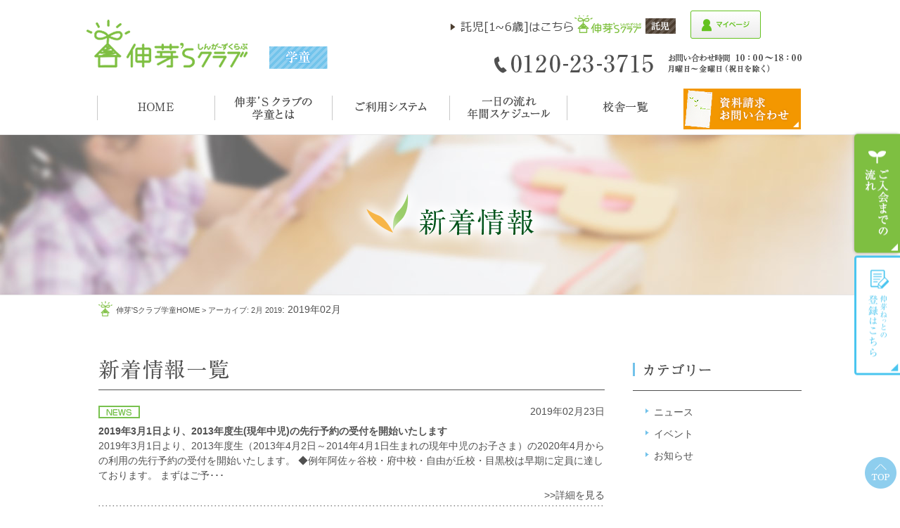

--- FILE ---
content_type: text/html; charset=UTF-8
request_url: https://www.shinga-s-club.jp/afterschool/news/post/2019/02/
body_size: 10441
content:
<!DOCTYPE html>
<!--[if lt IE 9]><html class="ie8" lang="ja"><![endif]-->
<!--[if (gt IE 9)|!(IE)]><!--> <html lang="ja"> <!--<![endif]-->
<head>

	<meta charset="utf-8" />
		<meta name="HandheldFriendly" content="True" />
	<meta name="MobileOptimized" content="320" />
	<meta name="viewport" content="width=device-width, initial-scale=1.0, maximum-scale=1.0, user-scalable=no" />

	<meta name='robots' content='noindex, follow' />

	<!-- This site is optimized with the Yoast SEO plugin v26.6 - https://yoast.com/wordpress/plugins/seo/ -->
	<title>2月 2019 | 受験対応型の学童保育・アフタースクール</title>
	<meta property="og:locale" content="ja_JP" />
	<meta property="og:type" content="website" />
	<meta property="og:title" content="2月 2019 | 受験対応型の学童保育・アフタースクール" />
	<meta property="og:url" content="https://www.shinga-s-club.jp/afterschool/2019/02/" />
	<meta property="og:site_name" content="伸芽&#039;Sクラブ - 受験対応型学童保育 -" />
	<meta name="twitter:card" content="summary_large_image" />
	<script type="application/ld+json" class="yoast-schema-graph">{"@context":"https://schema.org","@graph":[{"@type":"CollectionPage","@id":"https://www.shinga-s-club.jp/afterschool/2019/02/","url":"https://www.shinga-s-club.jp/afterschool/2019/02/","name":"2月 2019 | 受験対応型の学童保育・アフタースクール","isPartOf":{"@id":"https://www.shinga-s-club.jp/afterschool/#website"},"breadcrumb":{"@id":"https://www.shinga-s-club.jp/afterschool/2019/02/#breadcrumb"},"inLanguage":"ja"},{"@type":"BreadcrumbList","@id":"https://www.shinga-s-club.jp/afterschool/2019/02/#breadcrumb","itemListElement":[{"@type":"ListItem","position":1,"name":"伸芽'sクラブ学童HOME","item":"https://www.shinga-s-club.jp/afterschool/"},{"@type":"ListItem","position":2,"name":"アーカイブ: 2月 2019"}]},{"@type":"WebSite","@id":"https://www.shinga-s-club.jp/afterschool/#website","url":"https://www.shinga-s-club.jp/afterschool/","name":"中学受験対応の学童保育・アフタースクール｜伸芽’Sクラブ","description":"","potentialAction":[{"@type":"SearchAction","target":{"@type":"EntryPoint","urlTemplate":"https://www.shinga-s-club.jp/afterschool/?s={search_term_string}"},"query-input":{"@type":"PropertyValueSpecification","valueRequired":true,"valueName":"search_term_string"}}],"inLanguage":"ja"}]}</script>
	<!-- / Yoast SEO plugin. -->


<style id='wp-img-auto-sizes-contain-inline-css' type='text/css'>
img:is([sizes=auto i],[sizes^="auto," i]){contain-intrinsic-size:3000px 1500px}
/*# sourceURL=wp-img-auto-sizes-contain-inline-css */
</style>
<style id='wp-emoji-styles-inline-css' type='text/css'>

	img.wp-smiley, img.emoji {
		display: inline !important;
		border: none !important;
		box-shadow: none !important;
		height: 1em !important;
		width: 1em !important;
		margin: 0 0.07em !important;
		vertical-align: -0.1em !important;
		background: none !important;
		padding: 0 !important;
	}
/*# sourceURL=wp-emoji-styles-inline-css */
</style>
<style id='wp-block-library-inline-css' type='text/css'>
:root{--wp-block-synced-color:#7a00df;--wp-block-synced-color--rgb:122,0,223;--wp-bound-block-color:var(--wp-block-synced-color);--wp-editor-canvas-background:#ddd;--wp-admin-theme-color:#007cba;--wp-admin-theme-color--rgb:0,124,186;--wp-admin-theme-color-darker-10:#006ba1;--wp-admin-theme-color-darker-10--rgb:0,107,160.5;--wp-admin-theme-color-darker-20:#005a87;--wp-admin-theme-color-darker-20--rgb:0,90,135;--wp-admin-border-width-focus:2px}@media (min-resolution:192dpi){:root{--wp-admin-border-width-focus:1.5px}}.wp-element-button{cursor:pointer}:root .has-very-light-gray-background-color{background-color:#eee}:root .has-very-dark-gray-background-color{background-color:#313131}:root .has-very-light-gray-color{color:#eee}:root .has-very-dark-gray-color{color:#313131}:root .has-vivid-green-cyan-to-vivid-cyan-blue-gradient-background{background:linear-gradient(135deg,#00d084,#0693e3)}:root .has-purple-crush-gradient-background{background:linear-gradient(135deg,#34e2e4,#4721fb 50%,#ab1dfe)}:root .has-hazy-dawn-gradient-background{background:linear-gradient(135deg,#faaca8,#dad0ec)}:root .has-subdued-olive-gradient-background{background:linear-gradient(135deg,#fafae1,#67a671)}:root .has-atomic-cream-gradient-background{background:linear-gradient(135deg,#fdd79a,#004a59)}:root .has-nightshade-gradient-background{background:linear-gradient(135deg,#330968,#31cdcf)}:root .has-midnight-gradient-background{background:linear-gradient(135deg,#020381,#2874fc)}:root{--wp--preset--font-size--normal:16px;--wp--preset--font-size--huge:42px}.has-regular-font-size{font-size:1em}.has-larger-font-size{font-size:2.625em}.has-normal-font-size{font-size:var(--wp--preset--font-size--normal)}.has-huge-font-size{font-size:var(--wp--preset--font-size--huge)}.has-text-align-center{text-align:center}.has-text-align-left{text-align:left}.has-text-align-right{text-align:right}.has-fit-text{white-space:nowrap!important}#end-resizable-editor-section{display:none}.aligncenter{clear:both}.items-justified-left{justify-content:flex-start}.items-justified-center{justify-content:center}.items-justified-right{justify-content:flex-end}.items-justified-space-between{justify-content:space-between}.screen-reader-text{border:0;clip-path:inset(50%);height:1px;margin:-1px;overflow:hidden;padding:0;position:absolute;width:1px;word-wrap:normal!important}.screen-reader-text:focus{background-color:#ddd;clip-path:none;color:#444;display:block;font-size:1em;height:auto;left:5px;line-height:normal;padding:15px 23px 14px;text-decoration:none;top:5px;width:auto;z-index:100000}html :where(.has-border-color){border-style:solid}html :where([style*=border-top-color]){border-top-style:solid}html :where([style*=border-right-color]){border-right-style:solid}html :where([style*=border-bottom-color]){border-bottom-style:solid}html :where([style*=border-left-color]){border-left-style:solid}html :where([style*=border-width]){border-style:solid}html :where([style*=border-top-width]){border-top-style:solid}html :where([style*=border-right-width]){border-right-style:solid}html :where([style*=border-bottom-width]){border-bottom-style:solid}html :where([style*=border-left-width]){border-left-style:solid}html :where(img[class*=wp-image-]){height:auto;max-width:100%}:where(figure){margin:0 0 1em}html :where(.is-position-sticky){--wp-admin--admin-bar--position-offset:var(--wp-admin--admin-bar--height,0px)}@media screen and (max-width:600px){html :where(.is-position-sticky){--wp-admin--admin-bar--position-offset:0px}}
/*wp_block_styles_on_demand_placeholder:6967e9ba014ac*/
/*# sourceURL=wp-block-library-inline-css */
</style>
<style id='classic-theme-styles-inline-css' type='text/css'>
/*! This file is auto-generated */
.wp-block-button__link{color:#fff;background-color:#32373c;border-radius:9999px;box-shadow:none;text-decoration:none;padding:calc(.667em + 2px) calc(1.333em + 2px);font-size:1.125em}.wp-block-file__button{background:#32373c;color:#fff;text-decoration:none}
/*# sourceURL=/wp-includes/css/classic-themes.min.css */
</style>
<link rel="https://api.w.org/" href="https://www.shinga-s-club.jp/afterschool/wp-json/" />	<link rel="stylesheet" href="https://www.shinga-s-club.jp/afterschool/cms/wp-content/themes/gakudo/css/common.css?201912" />
	<link rel="stylesheet" href="https://www.shinga-s-club.jp/afterschool/cms/wp-content/themes/gakudo/css/mobile.css" />
	<link rel="stylesheet" href="https://www.shinga-s-club.jp/afterschool/cms/wp-content/themes/gakudo/css/gakudou.css?201912" />
	<link rel="stylesheet" href="//code.jquery.com/ui/1.12.0/themes/base/jquery-ui.css">
	<!--[if IE]>
		<meta http-equiv="X-UA-Compatible" content="IE=edge,chrome=1" />
		<meta http-equiv="cleartype" content="on" />
	<![endif]-->
	<!--[if lt IE 9]>
		<script src="https://www.shinga-s-club.jp/afterschool/cms/wp-content/themes/gakudo/js/html5shiv.min.js"></script>
		<script src="https://www.shinga-s-club.jp/afterschool/cms/wp-content/themes/gakudo/js/IE9.js"></script>
		<script src="https://www.shinga-s-club.jp/afterschool/cms/wp-content/themes/gakudo/js/respond.min.js"></script>
	<![endif]-->
	<script src="https://www.shinga-s-club.jp/afterschool/cms/wp-content/themes/gakudo/js/jquery-1.11.2.min.js"></script>
	<script src="https://www.shinga-s-club.jp/afterschool/cms/wp-content/themes/gakudo/js/jquery.bxslider.js"></script>
	<script src="https://www.shinga-s-club.jp/afterschool/cms/wp-content/themes/gakudo/js/scripts.js"></script>
	<!-- Google Tag Manager -->
<script>(function(w,d,s,l,i){w[l]=w[l]||[];w[l].push({'gtm.start':
new Date().getTime(),event:'gtm.js'});var f=d.getElementsByTagName(s)[0],
j=d.createElement(s),dl=l!='dataLayer'?'&l='+l:'';j.async=true;j.src=
'https://www.googletagmanager.com/gtm.js?id='+i+dl;f.parentNode.insertBefore(j,f);
})(window,document,'script','dataLayer','GTM-WMTWJGK');</script>
<!-- End Google Tag Manager -->

<!-- Facebook Pixel Code -->
<script>
!function(f,b,e,v,n,t,s){if(f.fbq)return;n=f.fbq=function(){n.callMethod?
n.callMethod.apply(n,arguments):n.queue.push(arguments)};if(!f._fbq)f._fbq=n;
n.push=n;n.loaded=!0;n.version='2.0';n.queue=[];t=b.createElement(e);t.async=!0;
t.src=v;s=b.getElementsByTagName(e)[0];s.parentNode.insertBefore(t,s)}(window,
document,'script','https://connect.facebook.net/en_US/fbevents.js');
fbq('init', '1482556558450539'); // Insert your pixel ID here.
fbq('track', 'PageView');
</script>
<noscript><img height="1" width="1" style="display:none"
src="https://www.facebook.com/tr?id=1482556558450539&ev=PageView&noscript=1"
/></noscript>
<!-- DO NOT MODIFY -->
<!-- End Facebook Pixel Code -->





<!-- flux Tag -->
<script async src="https://id.flux-cdn.com/shinga-s-club-afterschool/tracking.min.js"></script>
<script async src="https://id.flux-cdn.com/shinga-s-club-afterschool/exit.min.js"></script>
<!-- End flux Tag  -->

	<!-- Facebook Pixel Code -->
	<script>
	  !function(f,b,e,v,n,t,s)
	  {if(f.fbq)return;n=f.fbq=function(){n.callMethod?
	  n.callMethod.apply(n,arguments):n.queue.push(arguments)};
	  if(!f._fbq)f._fbq=n;n.push=n;n.loaded=!0;n.version='2.0';
	  n.queue=[];t=b.createElement(e);t.async=!0;
	  t.src=v;s=b.getElementsByTagName(e)[0];
	  s.parentNode.insertBefore(t,s)}(window, document,'script',
	  'https://connect.facebook.net/en_US/fbevents.js');
	  fbq('init', '1482556558450539');
	  fbq('track', 'PageView');

	  fbq('track', 'AddPaymentInfo');

	</script>
	<noscript><img height="1" width="1" style="display:none"
	  src="https://www.facebook.com/tr?id=1482556558450539&ev=PageView&noscript=1"
	/></noscript>
	<!-- End Facebook Pixel Code -->



</head>
<body id="gototop">
	<!-- Google Tag Manager (noscript) -->
<noscript><iframe src="https://www.googletagmanager.com/ns.html?id=GTM-WMTWJGK"
height="0" width="0" style="display:none;visibility:hidden"></iframe></noscript>
<!-- End Google Tag Manager (noscript) -->
<div id="ovl"></div>
<div id="container">

<!-- BEGIN HEADER -->
<header>
	<div class="wrapper">
		<!-- HeaderInner For PC  -->
		<div class="h_inner md clearfix">
			<div class="h_logo">
				<p class="logo">
					<a href="https://www.shinga-s-club.jp/afterschool/"><img src="https://www.shinga-s-club.jp/afterschool/cms/wp-content/themes/gakudo/img/common/logo_main.png" alt="伸芽'Sクラブ学童保育" /></a>
				</p>
				<div class="lb">
					<img src="https://www.shinga-s-club.jp/afterschool/cms/wp-content/themes/gakudo/img/common/h_label.png" alt=" " />
									</div>
			</div>
			<div class="h_info">
				<div class="brand">
					<a class="trans" href="https://www.shinga-s-club.jp/" target="_blank" style="margin-right: 21px;display: inline-block;"><img src="https://www.shinga-s-club.jp/afterschool/cms/wp-content/themes/gakudo/img/common/h_gakudo.png" alt="伸芽’Sクラブ託児" /></a>
					<a class="trans" href="https://shingakai-stm.jp/child/login" target="_blank"><img src="https://www.shinga-s-club.jp/afterschool/cms/wp-content/themes/gakudo/img/gakudou/hd_login_2.png" alt="伸芽ねっとログイン" /></a>

				</div>
				<div class="info"><img src="https://www.shinga-s-club.jp/afterschool/cms/wp-content/themes/gakudo/img/common/h_info.png" alt="フリーダイヤル0120-23-3715　お問い合わせ時間月曜日&#xFF5E;金曜日10:00&#xFF5E;18:00" /></div>
			</div>
		</div>
		<!-- HeaderInner For SmartPhone -->
		<div class="h_inner_sm sm clearfix">
			<div class="clearfix headbtn_navs">
				<a href="https://www.shinga-s-club.jp/afterschool/" class="headbtn_logo">
					<img src="https://www.shinga-s-club.jp/afterschool/cms/wp-content/themes/gakudo/img/common/headbtn_logo.png" alt="伸芽'Sクラブ学童保育" />
				</a>
				<span id="btn_menu" class="headbtn_menu"><img src="https://www.shinga-s-club.jp/afterschool/cms/wp-content/themes/gakudo/img/common/headbtn_menu.png" alt="メニュー" /></span>
				<a href="https://www.shinga-s-club.jp/" class="headbtn_link">
					<img src="https://www.shinga-s-club.jp/afterschool/cms/wp-content/themes/gakudo/img/common/headbtn_link.png" alt="伸芽'Sクラブ託児はこちら" />
				</a>
		</div>
			<ul class="clearfix headbtn_convbtn">

				<li>
					<a href="https://shingakai-stm.jp/branch" target="_blank">
					<img src="https://www.shinga-s-club.jp/afterschool/cms/wp-content/themes/gakudo/img/gakudou/headbtn_siryou.png" alt="資料請求" /></a>
				</li>
				<li>
					<a href="tel:0120233715">
						<img src="https://www.shinga-s-club.jp/afterschool/cms/wp-content/themes/gakudo/img/gakudou/headbtn_tel.png" alt="電話"  onClick="ga('send', 'event', 'click', 'tel-tap'); goog_report_conversion('tel:0120-23-3715');yahoo_report_conversion(undefined);return false;"/>
					</a>
				</li>
				<li>
					<a href="https://shingakai-stm.jp/child/login" target="_blank">
					<img src="https://www.shinga-s-club.jp/afterschool/cms/wp-content/themes/gakudo/img/gakudou/hd_login_sp_2.png" alt="伸芽ねっとログイン" /></a>
				</li>
			</ul>




	</div>
</header>
<div class="headtuiju sm">
	<ul class="clearfix headbtn_convbtn _tuiju">
				<li>
					<a href="https://shingakai-stm.jp/branch" target="_blank">
					<img src="https://www.shinga-s-club.jp/afterschool/cms/wp-content/themes/gakudo/img/gakudou/headbtn_siryou.png" alt="資料請求" /></a>
				</li>
				<li>
					<a href="tel:0120233715">
						<img src="https://www.shinga-s-club.jp/afterschool/cms/wp-content/themes/gakudo/img/gakudou/headbtn_tel.png" alt="電話"  onClick="ga('send', 'event', 'click', 'tel-tap'); goog_report_conversion('tel:0120-23-3715');yahoo_report_conversion(undefined);return false;"/>
					</a>
				</li>
				<li>
					<a href="https://shingakai-stm.jp/child/login" target="_blank">
					<img src="https://www.shinga-s-club.jp/afterschool/cms/wp-content/themes/gakudo/img/gakudou/hd_login_sp_2.png" alt="伸芽ねっとログイン" /></a>
				</li>

	</ul>
</div>
<!-- //END HEADER -->


<!-- BEGIN NAV -->
<!-- Navigation For PC -->
<nav class="md">
	<div class="nav_inner">
		<div class="wrapper">
			<ul class="navbar clearfix">
				<li>
					<a href="https://www.shinga-s-club.jp/afterschool/">
						<img src="https://www.shinga-s-club.jp/afterschool/cms/wp-content/themes/gakudo/img/common/nav01.png" alt="伸芽'Sクラブ学童HOME" />
					</a>
				</li>
				<li>
					<a href="https://www.shinga-s-club.jp/afterschool/about/">
						<img src="https://www.shinga-s-club.jp/afterschool/cms/wp-content/themes/gakudo/img/common/nav02.png" alt="伸芽'Sクラブの学童とは" />
					</a>
				</li>
				<li>
					<a href="https://www.shinga-s-club.jp/afterschool/system/">
						<img src="https://www.shinga-s-club.jp/afterschool/cms/wp-content/themes/gakudo/img/common/nav03.png" alt="ご利用システム" />
					</a>
				</li>
				<li>
					<a href="https://www.shinga-s-club.jp/afterschool/schedule/">
						<img src="https://www.shinga-s-club.jp/afterschool/cms/wp-content/themes/gakudo/img/common/nav04.png" alt="一日の流れ" />
					</a>
				</li>
				<li>
					<a href="https://www.shinga-s-club.jp/afterschool/school/">
						<img src="https://www.shinga-s-club.jp/afterschool/cms/wp-content/themes/gakudo/img/common/nav06.png" alt="校舎一覧" />
					</a>
				</li>
				<li class="headbtn_siryoupc">
					<a  href="https://shingakai-stm.jp/branch" target="_blank">
						<img src="https://www.shinga-s-club.jp/afterschool/cms/wp-content/themes/gakudo/img/common/headbtn_siryoupc.png" alt="資料請求・お問い合わせ" />
					</a>
				</li>
			</ul>
		</div>
	</div>
</nav>
<!-- Navigation For SmartPhone -->
<div id="navbarsm">
	<div class="navbar_inner">
		<div class="nav_wrap clearfix">
			<a href="https://www.shinga-s-club.jp/afterschool/" class="logo img"><img src="https://www.shinga-s-club.jp/afterschool/cms/wp-content/themes/gakudo/img/common/splogo_menu.png" alt="伸芽'Sクラブ" /></a>

		</div>
	</div>
	<div class="nav_ttl imgc"><img src="https://www.shinga-s-club.jp/afterschool/cms/wp-content/themes/gakudo/img/common/sm/nav_ttl.png" alt="NAVIGATION" /></div>
	<ul class="ul_nav">
		<li><a href="https://www.shinga-s-club.jp/afterschool/"><img src="https://www.shinga-s-club.jp/afterschool/cms/wp-content/themes/gakudo/img/common/sm/nav01.png" alt="伸芽'Sクラブ学童HOME" /></a></li>
		<li><a href="https://www.shinga-s-club.jp/afterschool/about/"><img src="https://www.shinga-s-club.jp/afterschool/cms/wp-content/themes/gakudo/img/common/sm/nav02.png" alt="伸芽'Sクラブの学童とは" /></a></li>
		<li><a href="https://www.shinga-s-club.jp/afterschool/system/"><img src="https://www.shinga-s-club.jp/afterschool/cms/wp-content/themes/gakudo/img/common/sm/nav03.png" alt="ご利用システム" /></a></li>
		<li><a href="https://www.shinga-s-club.jp/afterschool/schedule/"><img src="https://www.shinga-s-club.jp/afterschool/cms/wp-content/themes/gakudo/img/common/sm/nav04.png" alt="1日の流れ" /></a></li>
		<li><a href="https://www.shinga-s-club.jp/afterschool/school/"><img src="https://www.shinga-s-club.jp/afterschool/cms/wp-content/themes/gakudo/img/common/sm/nav06.png" alt="校舎一覧" /></a></li>
		<li><a href="https://www.shinga-s-club.jp/afterschool/flow/"><img src="https://www.shinga-s-club.jp/afterschool/cms/wp-content/themes/gakudo/img/common/sm/nav05.png" alt="入会までの流れ" /></a></li>
		<li><a href="https://www.shinga-s-club.jp/afterschool/sitemap/"><img src="https://www.shinga-s-club.jp/afterschool/cms/wp-content/themes/gakudo/img/common/sm/nav07.png" alt="サイトマップ" /></a></li>
	</ul>
	<div class="img"><img src="https://www.shinga-s-club.jp/afterschool/cms/wp-content/themes/gakudo/img/common/sm/nav_des.png" alt="伸芽'Sクラブの学童について詳しい情報をご用意しております。" /></div>
	<div class="img"><img src="https://www.shinga-s-club.jp/afterschool/cms/wp-content/themes/gakudo/img/common/sm/nav_note.png" alt="入会案内パンフレットやmaveセミナーパンフレット、働くパパママの英才教育マガジンなど、詳細な資料をお送りいたします。施設見学や個別相談も随時承っております。" /></div>
	<div class="nav_btn">
		<ul class="ul_btn">
			<li>
				<a href="https://shingakai-stm.jp/branch" target="_blank">
					<img src="https://www.shinga-s-club.jp/afterschool/cms/wp-content/themes/gakudo/img/gakudou/menu_login.png" alt="伸芽ねっとの登録はこちら"  />
				</a>
			</li>			
			<li><a href="tel:0120233715"><img src="https://www.shinga-s-club.jp/afterschool/cms/wp-content/themes/gakudo/img/common/sm/nav_btn_tel.png" alt="0120-23-3715" onClick="ga('send', 'event', 'click', 'tel-tap'); goog_report_conversion('tel:0120-23-3715');yahoo_report_conversion(undefined);return false;"/></a></li>
			<li><a href="https://shingakai-stm.jp/branch" target="_blank"><img src="https://www.shinga-s-club.jp/afterschool/cms/wp-content/themes/gakudo/img/common/sm/nav_btn_request.png" alt="資料請求・お問い合わせ" /></a></li>
			<li  class="footer_ban"><a href="https://www.riso-kyoikugroup.com/customer/" target="_blank"><img src="https://www.shinga-s-club.jp/afterschool/cms/wp-content/themes/gakudo/img/common/footer_banner.png" alt="お客様相談室"></a></li>
		</ul>
		<div id="btn_close" class="img"><img src="https://www.shinga-s-club.jp/afterschool/cms/wp-content/themes/gakudo/img/common/sm/nav_close.png" alt="閉じる" /></div>
	</div>
</div>
<!-- //END NAV -->
<!-- BEGIN PAGE TITLE -->
<div class="page_ttl">
	<div class="wrapper">
		<div class="tb">
			<div class="tb_cell imgc">
                <h1>
				<img src="https://www.shinga-s-club.jp/afterschool/cms/wp-content/themes/gakudo/img/gakudou/topic/page_ttl.png" alt="新着情報" class="md" />
				<img src="https://www.shinga-s-club.jp/afterschool/cms/wp-content/themes/gakudo/img/gakudou/sm/topic/page_ttl.png" alt="新着情報" class="sm" />
                </h1>
			</div>
		</div>
	</div>
</div>
<!-- //END PAGE TITLE -->

<!-- BEGIN PATHWAY -->
<div class="pathway wrapper"><p class="ul_pathway"><span><span><a href="https://www.shinga-s-club.jp/afterschool/">伸芽'sクラブ学童HOME</a></span> &gt; <span class="breadcrumb_last" aria-current="page">アーカイブ: 2月 2019</span></span>: 2019年02月</p></div><!-- //END PATHWAY -->

<!-- BEGIN CONTENT -->
<article>
	<div class="contents clearfix">
		<div class="wrapper">
			<div class="main_content">
				<div class="div_topic">
					<h2 class="topic_ttl pic">
						<img src="https://www.shinga-s-club.jp/afterschool/cms/wp-content/themes/gakudo/img/gakudou/topic/topic_ttl.png" alt="新着情報一覧" class="md" />
						<img src="https://www.shinga-s-club.jp/afterschool/cms/wp-content/themes/gakudo/img/gakudou/sm/topic/topic_ttl.png" alt="新着情報一覧" class="sm" />
					</h2>
										<ul class="ul_news">
												<li>
							<a href="https://www.shinga-s-club.jp/afterschool/news/post/post-6702-2/" class="trans">
								<div class="info clearfix">
									<div class="tag">
										<span class="tag_news">news</span>
																			</div>
									<div class="date">2019年02月23日</div>
								</div>
								<div class="txt">
									<h3 class="ttl">
										2019年3月1日より、2013年度生(現年中児)の先行予約の受付を開始いたします										<br>									</h3>
									<div class="des">
										2019年3月1日より、2013年度生（2013年4月2日～2014年4月1日生まれの現年中児のお子さま）の2020年4月からの利用の先行予約の受付を開始いたします。
◆例年阿佐ヶ谷校・府中校・自由が丘校・目黒校は早期に定員に達しております。
まずはご予･･･									</div>
								</div>
								<div class="more">
									<span>&gt;&gt;詳細を見る</span>
								</div>
							</a>
						</li>

											</ul>
									</div>
			</div><!--/main_content-->
			<div class="sidebar clearfix">
				<div class="mod">
					<h2 class="mod_ttl pic">
						<span>
							<img src="https://www.shinga-s-club.jp/afterschool/cms/wp-content/themes/gakudo/img/gakudou/topic/category_ttl.png" alt="カテゴリー" class="md" />
							<img src="https://www.shinga-s-club.jp/afterschool/cms/wp-content/themes/gakudo/img/gakudou/sm/topic/category_ttl.png" alt="カテゴリー" class="sm" />
						</span>
					</h2>
					<div class="mod_inner">
						<ul class="ul_category">
							<li class="cat-item cat-item-2"><a href="https://www.shinga-s-club.jp/afterschool/news/news/">ニュース</a>
</li>
	<li class="cat-item cat-item-3"><a href="https://www.shinga-s-club.jp/afterschool/news/event/">イベント</a>
</li>
	<li class="cat-item cat-item-18"><a href="https://www.shinga-s-club.jp/afterschool/news/info/">お知らせ</a>
</li>
					</ul>
					</div>
				</div>
				<div class="mod">
					<h2 class="mod_ttl pic">
						<span>
							<img src="https://www.shinga-s-club.jp/afterschool/cms/wp-content/themes/gakudo/img/gakudou/topic/archive_ttl.png" alt="アーカイブ" class="md" />
							<img src="https://www.shinga-s-club.jp/afterschool/cms/wp-content/themes/gakudo/img/gakudou/sm/topic/archive_ttl.png" alt="アーカイブ" class="sm" />
						</span>
					</h2>
					<div class="mod_inner">
						<ul class="ul_category">
							<li><a href='https://www.shinga-s-club.jp/afterschool/news/post/2025/12/'>2025年12月</a></li>
	<li><a href='https://www.shinga-s-club.jp/afterschool/news/post/2025/11/'>2025年11月</a></li>
	<li><a href='https://www.shinga-s-club.jp/afterschool/news/post/2025/10/'>2025年10月</a></li>
	<li><a href='https://www.shinga-s-club.jp/afterschool/news/post/2025/09/'>2025年9月</a></li>
	<li><a href='https://www.shinga-s-club.jp/afterschool/news/post/2025/08/'>2025年8月</a></li>
	<li><a href='https://www.shinga-s-club.jp/afterschool/news/post/2025/07/'>2025年7月</a></li>
	<li><a href='https://www.shinga-s-club.jp/afterschool/news/post/2025/06/'>2025年6月</a></li>
	<li><a href='https://www.shinga-s-club.jp/afterschool/news/post/2025/05/'>2025年5月</a></li>
	<li><a href='https://www.shinga-s-club.jp/afterschool/news/post/2025/04/'>2025年4月</a></li>
	<li><a href='https://www.shinga-s-club.jp/afterschool/news/post/2025/03/'>2025年3月</a></li>
	<li><a href='https://www.shinga-s-club.jp/afterschool/news/post/2025/02/'>2025年2月</a></li>
	<li><a href='https://www.shinga-s-club.jp/afterschool/news/post/2025/01/'>2025年1月</a></li>
	<li><a href='https://www.shinga-s-club.jp/afterschool/news/post/2024/12/'>2024年12月</a></li>
	<li><a href='https://www.shinga-s-club.jp/afterschool/news/post/2024/11/'>2024年11月</a></li>
	<li><a href='https://www.shinga-s-club.jp/afterschool/news/post/2024/10/'>2024年10月</a></li>
	<li><a href='https://www.shinga-s-club.jp/afterschool/news/post/2024/09/'>2024年9月</a></li>
	<li><a href='https://www.shinga-s-club.jp/afterschool/news/post/2024/08/'>2024年8月</a></li>
	<li><a href='https://www.shinga-s-club.jp/afterschool/news/post/2024/07/'>2024年7月</a></li>
	<li><a href='https://www.shinga-s-club.jp/afterschool/news/post/2024/06/'>2024年6月</a></li>
	<li><a href='https://www.shinga-s-club.jp/afterschool/news/post/2024/05/'>2024年5月</a></li>
	<li><a href='https://www.shinga-s-club.jp/afterschool/news/post/2024/04/'>2024年4月</a></li>
	<li><a href='https://www.shinga-s-club.jp/afterschool/news/post/2024/03/'>2024年3月</a></li>
	<li><a href='https://www.shinga-s-club.jp/afterschool/news/post/2024/01/'>2024年1月</a></li>
	<li><a href='https://www.shinga-s-club.jp/afterschool/news/post/2023/12/'>2023年12月</a></li>
	<li><a href='https://www.shinga-s-club.jp/afterschool/news/post/2023/11/'>2023年11月</a></li>
	<li><a href='https://www.shinga-s-club.jp/afterschool/news/post/2023/10/'>2023年10月</a></li>
	<li><a href='https://www.shinga-s-club.jp/afterschool/news/post/2023/09/'>2023年9月</a></li>
	<li><a href='https://www.shinga-s-club.jp/afterschool/news/post/2023/08/'>2023年8月</a></li>
	<li><a href='https://www.shinga-s-club.jp/afterschool/news/post/2023/06/'>2023年6月</a></li>
	<li><a href='https://www.shinga-s-club.jp/afterschool/news/post/2023/05/'>2023年5月</a></li>
	<li><a href='https://www.shinga-s-club.jp/afterschool/news/post/2023/03/'>2023年3月</a></li>
	<li><a href='https://www.shinga-s-club.jp/afterschool/news/post/2022/12/'>2022年12月</a></li>
	<li><a href='https://www.shinga-s-club.jp/afterschool/news/post/2022/11/'>2022年11月</a></li>
	<li><a href='https://www.shinga-s-club.jp/afterschool/news/post/2022/10/'>2022年10月</a></li>
	<li><a href='https://www.shinga-s-club.jp/afterschool/news/post/2022/09/'>2022年9月</a></li>
	<li><a href='https://www.shinga-s-club.jp/afterschool/news/post/2022/08/'>2022年8月</a></li>
	<li><a href='https://www.shinga-s-club.jp/afterschool/news/post/2022/06/'>2022年6月</a></li>
	<li><a href='https://www.shinga-s-club.jp/afterschool/news/post/2022/05/'>2022年5月</a></li>
	<li><a href='https://www.shinga-s-club.jp/afterschool/news/post/2022/04/'>2022年4月</a></li>
	<li><a href='https://www.shinga-s-club.jp/afterschool/news/post/2022/03/'>2022年3月</a></li>
	<li><a href='https://www.shinga-s-club.jp/afterschool/news/post/2022/02/'>2022年2月</a></li>
	<li><a href='https://www.shinga-s-club.jp/afterschool/news/post/2021/12/'>2021年12月</a></li>
	<li><a href='https://www.shinga-s-club.jp/afterschool/news/post/2021/11/'>2021年11月</a></li>
	<li><a href='https://www.shinga-s-club.jp/afterschool/news/post/2021/09/'>2021年9月</a></li>
	<li><a href='https://www.shinga-s-club.jp/afterschool/news/post/2021/08/'>2021年8月</a></li>
	<li><a href='https://www.shinga-s-club.jp/afterschool/news/post/2021/07/'>2021年7月</a></li>
	<li><a href='https://www.shinga-s-club.jp/afterschool/news/post/2021/06/'>2021年6月</a></li>
	<li><a href='https://www.shinga-s-club.jp/afterschool/news/post/2021/03/'>2021年3月</a></li>
	<li><a href='https://www.shinga-s-club.jp/afterschool/news/post/2021/02/'>2021年2月</a></li>
	<li><a href='https://www.shinga-s-club.jp/afterschool/news/post/2021/01/'>2021年1月</a></li>
	<li><a href='https://www.shinga-s-club.jp/afterschool/news/post/2020/12/'>2020年12月</a></li>
	<li><a href='https://www.shinga-s-club.jp/afterschool/news/post/2020/10/'>2020年10月</a></li>
	<li><a href='https://www.shinga-s-club.jp/afterschool/news/post/2020/09/'>2020年9月</a></li>
	<li><a href='https://www.shinga-s-club.jp/afterschool/news/post/2020/08/'>2020年8月</a></li>
	<li><a href='https://www.shinga-s-club.jp/afterschool/news/post/2020/07/'>2020年7月</a></li>
	<li><a href='https://www.shinga-s-club.jp/afterschool/news/post/2020/06/'>2020年6月</a></li>
	<li><a href='https://www.shinga-s-club.jp/afterschool/news/post/2020/05/'>2020年5月</a></li>
	<li><a href='https://www.shinga-s-club.jp/afterschool/news/post/2020/04/'>2020年4月</a></li>
	<li><a href='https://www.shinga-s-club.jp/afterschool/news/post/2020/03/'>2020年3月</a></li>
	<li><a href='https://www.shinga-s-club.jp/afterschool/news/post/2020/02/'>2020年2月</a></li>
	<li><a href='https://www.shinga-s-club.jp/afterschool/news/post/2020/01/'>2020年1月</a></li>
	<li><a href='https://www.shinga-s-club.jp/afterschool/news/post/2019/12/'>2019年12月</a></li>
	<li><a href='https://www.shinga-s-club.jp/afterschool/news/post/2019/11/'>2019年11月</a></li>
	<li><a href='https://www.shinga-s-club.jp/afterschool/news/post/2019/10/'>2019年10月</a></li>
	<li><a href='https://www.shinga-s-club.jp/afterschool/news/post/2019/09/'>2019年9月</a></li>
	<li><a href='https://www.shinga-s-club.jp/afterschool/news/post/2019/08/'>2019年8月</a></li>
	<li><a href='https://www.shinga-s-club.jp/afterschool/news/post/2019/07/'>2019年7月</a></li>
	<li><a href='https://www.shinga-s-club.jp/afterschool/news/post/2019/06/'>2019年6月</a></li>
	<li><a href='https://www.shinga-s-club.jp/afterschool/news/post/2019/05/'>2019年5月</a></li>
	<li><a href='https://www.shinga-s-club.jp/afterschool/news/post/2019/04/'>2019年4月</a></li>
	<li><a href='https://www.shinga-s-club.jp/afterschool/news/post/2019/03/'>2019年3月</a></li>
	<li><a href='https://www.shinga-s-club.jp/afterschool/news/post/2019/02/' aria-current="page">2019年2月</a></li>
	<li><a href='https://www.shinga-s-club.jp/afterschool/news/post/2019/01/'>2019年1月</a></li>
	<li><a href='https://www.shinga-s-club.jp/afterschool/news/post/2018/12/'>2018年12月</a></li>
	<li><a href='https://www.shinga-s-club.jp/afterschool/news/post/2018/11/'>2018年11月</a></li>
	<li><a href='https://www.shinga-s-club.jp/afterschool/news/post/2018/10/'>2018年10月</a></li>
	<li><a href='https://www.shinga-s-club.jp/afterschool/news/post/2018/09/'>2018年9月</a></li>
	<li><a href='https://www.shinga-s-club.jp/afterschool/news/post/2018/08/'>2018年8月</a></li>
	<li><a href='https://www.shinga-s-club.jp/afterschool/news/post/2018/07/'>2018年7月</a></li>
	<li><a href='https://www.shinga-s-club.jp/afterschool/news/post/2018/06/'>2018年6月</a></li>
	<li><a href='https://www.shinga-s-club.jp/afterschool/news/post/2018/05/'>2018年5月</a></li>
	<li><a href='https://www.shinga-s-club.jp/afterschool/news/post/2018/04/'>2018年4月</a></li>
	<li><a href='https://www.shinga-s-club.jp/afterschool/news/post/2018/03/'>2018年3月</a></li>
	<li><a href='https://www.shinga-s-club.jp/afterschool/news/post/2018/02/'>2018年2月</a></li>
	<li><a href='https://www.shinga-s-club.jp/afterschool/news/post/2018/01/'>2018年1月</a></li>
	<li><a href='https://www.shinga-s-club.jp/afterschool/news/post/2017/12/'>2017年12月</a></li>
	<li><a href='https://www.shinga-s-club.jp/afterschool/news/post/2017/11/'>2017年11月</a></li>
	<li><a href='https://www.shinga-s-club.jp/afterschool/news/post/2017/10/'>2017年10月</a></li>
	<li><a href='https://www.shinga-s-club.jp/afterschool/news/post/2017/09/'>2017年9月</a></li>
	<li><a href='https://www.shinga-s-club.jp/afterschool/news/post/2017/08/'>2017年8月</a></li>
	<li><a href='https://www.shinga-s-club.jp/afterschool/news/post/2017/07/'>2017年7月</a></li>
	<li><a href='https://www.shinga-s-club.jp/afterschool/news/post/2017/06/'>2017年6月</a></li>
	<li><a href='https://www.shinga-s-club.jp/afterschool/news/post/2017/05/'>2017年5月</a></li>
	<li><a href='https://www.shinga-s-club.jp/afterschool/news/post/2017/04/'>2017年4月</a></li>
	<li><a href='https://www.shinga-s-club.jp/afterschool/news/post/2017/02/'>2017年2月</a></li>
	<li><a href='https://www.shinga-s-club.jp/afterschool/news/post/2017/01/'>2017年1月</a></li>
	<li><a href='https://www.shinga-s-club.jp/afterschool/news/post/2016/12/'>2016年12月</a></li>
	<li><a href='https://www.shinga-s-club.jp/afterschool/news/post/2016/10/'>2016年10月</a></li>
	<li><a href='https://www.shinga-s-club.jp/afterschool/news/post/2016/09/'>2016年9月</a></li>
	<li><a href='https://www.shinga-s-club.jp/afterschool/news/post/2016/08/'>2016年8月</a></li>
	<li><a href='https://www.shinga-s-club.jp/afterschool/news/post/2016/07/'>2016年7月</a></li>
	<li><a href='https://www.shinga-s-club.jp/afterschool/news/post/2016/06/'>2016年6月</a></li>
	<li><a href='https://www.shinga-s-club.jp/afterschool/news/post/2016/05/'>2016年5月</a></li>
	<li><a href='https://www.shinga-s-club.jp/afterschool/news/post/2016/04/'>2016年4月</a></li>
	<li><a href='https://www.shinga-s-club.jp/afterschool/news/post/2016/03/'>2016年3月</a></li>
	<li><a href='https://www.shinga-s-club.jp/afterschool/news/post/2016/01/'>2016年1月</a></li>
	<li><a href='https://www.shinga-s-club.jp/afterschool/news/post/2015/12/'>2015年12月</a></li>
	<li><a href='https://www.shinga-s-club.jp/afterschool/news/post/2015/11/'>2015年11月</a></li>
	<li><a href='https://www.shinga-s-club.jp/afterschool/news/post/2015/10/'>2015年10月</a></li>
						</ul>
					</div>
				</div>
			</div><!--/sidebar-->
		</div>
	</div>
</article>
<!-- //END CONTENT -->
<!-- BEGIN FOOTER -->
<footer>
	<div class="f_inner txtsd md">
		<div class="wrapper clearfix">
			<div class="col col00">
				<div class="f_info">
					<a href="https://www.shinga-s-club.jp/afterschool/" class="logo img"><img src="https://www.shinga-s-club.jp/afterschool/cms/wp-content/themes/gakudo/img/common/logo_small.png" alt="伸芽'Sクラブ学童HOME" /></a>
					<div class="text">
            〒171-0031<br>
            東京都豊島区目白3-4-11<br>
            ヒューリック目白5F<br>
            TEL.03-3565-6688(代表)
					</div>
				</div>
				<div class="footer_ban"><a href="https://www.riso-kyoikugroup.com/customer/" target="_blank"><img src="https://www.shinga-s-club.jp/afterschool/cms/wp-content/themes/gakudo/img/common/footer_banner.png" alt="ご意見・ご要望はこちらへ"></a></div>
			</div>
			<div class="col col01">
				<ul class="ul_sitemap">
					<li>
						<a href="https://www.shinga-s-club.jp/afterschool/"><span>伸芽'Sクラブ学童HOME</span></a>
					</li>
					<li>
						<a href="https://www.shinga-s-club.jp/afterschool/news/post/"><span>新着情報一覧</span></a>
					</li>
					<li>
						<a href="https://www.shinga-s-club.jp/afterschool/about/"><span>伸芽’Sクラブの学童とは</span></a>
					</li>
					<li>
						<a href="https://www.shinga-s-club.jp/afterschool/system/"><span>ご利用システム</span></a>
						<ul>
							<li><a href="https://www.shinga-s-club.jp/afterschool/system/service/"><span>学童サービス</span></a></li>
							<li><a href="https://www.shinga-s-club.jp/afterschool/system/plusone/"><span>プラスワン教育</span></a></li>
						</ul>
					</li>
				</ul>
			</div>
			<div class="col col02">
				<ul class="ul_sitemap">
					<li>
						<a href="https://www.shinga-s-club.jp/afterschool/schedule/"><span>一日の流れ・年間スケジュール</span></a>
					</li>
					<li>
						<a href="https://www.shinga-s-club.jp/afterschool/diary/"><span>しんが～ず学童ダイアリー</span></a>
					</li>
					<li>
						<a href="https://www.shinga-s-club.jp/afterschool/flow/"><span>ご入会までの流れ</span></a>
					</li>
					<li>
							<a href="https://www.shinga-s-club.jp/afterschool/voice/"><span>ご利用者の声</span></a>
					</li>
					<li>
							<a href="https://www.shinga-s-club.jp/afterschool/faq/"><span>よくある質問</span></a>
					</li>
				</ul>
			</div>
			<div class="col col03">
				<ul class="ul_sitemap _school">
					<li>
						<a href="https://www.shinga-s-club.jp/afterschool/school/"><span>校舎一覧</span></a>
						<div class="sub clearfix">
							<ul>
								<li>
									<a href="https://www.shinga-s-club.jp/afterschool/school/gnakano/"><span>伸芽’Sクラブ 学童 こどもでぱーと 中野校</span></a>
								</li>
								<li>
									<a href="https://www.shinga-s-club.jp/afterschool/school/gtamapuraza/"><span>伸芽’Sクラブ 学童 こどもでぱーと たまプラーザ校</span></a>
								</li>
								<li>
									<a href="https://www.shinga-s-club.jp/afterschool/school/ikebukuro-east/"><span>伸芽’Sクラブ 学童 池袋東口校</span></a>
								</li>
								<li>
									<a href="https://www.shinga-s-club.jp/afterschool/school/iidabashi/"><span>伸芽’Sクラブ 学童 飯田橋校</span></a>
								</li>
								<li>
									<a href="https://www.shinga-s-club.jp/afterschool/school/ikebukuro-west/"><span>伸芽’Sクラブ 学童 池袋西口校</span></a>
								</li>
								<li>
									<a href="https://www.shinga-s-club.jp/afterschool/school/ichigaya/"><span>伸芽’Sクラブ 学童 市ヶ谷校</span></a>
								</li>
								<li>
									<a href="https://www.shinga-s-club.jp/afterschool/school/meguro/"><span>伸芽’Sクラブ 学童 目黒校</span></a>
								</li>
								<li>
									<a href="https://www.shinga-s-club.jp/afterschool/school/osaki/"><span>伸芽’Sクラブ 学童 大崎校</span></a>
								</li>
								<li>
									<a href="https://www.shinga-s-club.jp/afterschool/school/tamachi/"><span>伸芽’Sクラブ 学童 田町校</span></a>
								</li>
								<li>
									<a href="https://www.shinga-s-club.jp/afterschool/school/jiyugaoka/"><span>伸芽’Sクラブ 学童 自由が丘校</span></a>
								</li>
								<li>
									<a href="https://www.shinga-s-club.jp/afterschool/school/gakugei-daigaku/"><span>伸芽’Sクラブ 学童 学芸大学校</span></a>
								</li>
								<li>
									<a href="https://www.shinga-s-club.jp/afterschool/school/futakotamagawa/"><span>伸芽’Sクラブ 学童 二子玉川校</span></a>
								</li>
								<li>
									<a href="https://www.shinga-s-club.jp/afterschool/school/asagaya/"><span>伸芽’Sクラブ 学童 阿佐ヶ谷校</span></a>
								</li>
								<li>
									<a href="https://www.shinga-s-club.jp/afterschool/school/fuchu/"><span>伸芽’Sクラブ 学童 府中校</span></a>
								</li>
								<li>
									<a href="https://www.shinga-s-club.jp/afterschool/school/kunitachi/"><span>伸芽’Sクラブ 学童 国立校</span></a>
								</li>
								<li>
									<a href="https://www.shinga-s-club.jp/afterschool/school/tsukishima/"><span>伸芽’Sクラブ 学童 月島校</span></a>
								</li>
								<li>
									<a href="https://www.shinga-s-club.jp/afterschool/school/harumitoriton/"><span>伸芽’Sクラブ 学童 晴海トリトン校</span></a>
								</li>
								<li>
									<a href="https://www.shinga-s-club.jp/afterschool/school/chiba/"><span>伸芽’Sクラブ 学童 千葉校</span></a>
								</li>
								<li>
									<a href="https://www.shinga-s-club.jp/afterschool/school/fujisawa/"><span>伸芽’Sクラブ 学童 藤沢校</span></a>
								</li>
								<li>
									<a href="https://www.shinga-s-club.jp/afterschool/school/kichijoji/"><span>伸芽’Sクラブ 学童 吉祥寺校</span></a>
								</li>
								<li>
									<a href="https://www.shinga-s-club.jp/afterschool/school/omiya/"><span>伸芽’Sクラブ 学童 大宮校</span></a>
								</li>
								<li>
									<a href="https://www.shinga-s-club.jp/afterschool/school/konami_shinagawa/"><span>コナミスポーツ伸芽’Sアカデミー 品川校</span></a>
								</li>
								<li>
									<a href="https://www.shinga-s-club.jp/afterschool/school/konami_nishinomiya/"><span>コナミスポーツ伸芽’Sアカデミー西宮校</span></a>
								</li>
								<li>
									<a href="https://www.shinga-s-club.jp/afterschool/school/konami_musashikosugi/"><span>コナミスポーツ伸芽’Sアカデミー武蔵小杉校</span></a>
								</li>
							</ul>
						</div>
					</li>
				</ul>
			</div>
			<div class="col col04">
				<ul class="ul_sitemap">
					<li>
						<a href="https://www.group.shingakai.co.jp/privacy.html" target="_blank"><span>プライバシーポリシー</span></a>
					</li>
					<li>
						<a href="https://www.group.shingakai.co.jp/info.html" target="_blank"><span>会社案内</span></a>
					</li>
					<li>
						<a href="https://shingakai-recruit.net/jobfind-pc/" target="_blank"><span>求人のご案内</span></a>
					</li>
					<li>
						<a href="https://www.shinga-s-club.jp/afterschool/sitemap/"><span>サイトマップ</span></a>
					</li>
					<li class="foot_globalsign">

						<span id="ss_gmo_img_wrapper_100-50_image_ja">
						<a href="https://jp.globalsign.com/" target="_blank" rel="nofollow">
						<img alt="SSL　GMOグローバルサインのサイトシール" border="0" id="ss_img" src="//seal.globalsign.com/SiteSeal/images/gs_noscript_100-50_ja.gif">
						</a>
						</span>
						<script type="text/javascript" src="//seal.globalsign.com/SiteSeal/gmogs_image_100-50_ja.js" defer="defer"></script>
					</li>
				</ul>
			</div>
			<div id="backtop" class="img md">
				<a href="#gototop" class="trans gototop"></a>
			</div><!--/backtop-->
		</div><!--/wrapper-->
	</div><!--/f_inner-->
	<div class="f_bottom md">
		<div class="wrapper clearfix">
			<div class="logo img"><a href="https://www.riso-kyoikugroup.com/" target="_blank"><img src="https://www.shinga-s-club.jp/afterschool/cms/wp-content/themes/gakudo/img/common/f_logo00.png" alt="リソー教育グループ高い学力と豊かな個性を" /></a></div>
			<div class="f_brand">
				<ul class="ul_brand clearfix">
  <li><a href="https://www.shinga-s-club.jp/" target="_blank" class="trans"><img src="https://www.shinga-s-club.jp/afterschool/cms/wp-content/themes/gakudo/img/common/f_logo01.png" alt="伸芽'Sクラブ託児" /></a></li>
  <li><a href="https://www.tomas.co.jp/" class="trans" target="_blank"><img src="https://www.shinga-s-club.jp/afterschool/cms/wp-content/themes/gakudo/img/common/1-tomas.png" alt="TOMAS" /></a></li>
  <li><a href="https://www.tomas.co.jp/spec/" class="trans" target="_blank"><img src="https://www.shinga-s-club.jp/afterschool/cms/wp-content/themes/gakudo/img/common/2-spec-tomas.png" alt="スペックTOMAS" /></a></li>
  <li><a href="https://tomei-riso.jp/" class="trans" target="_blank"><img src="https://www.shinga-s-club.jp/afterschool/cms/wp-content/themes/gakudo/img/common/3-tomeikai.png" alt="TOMEIKAI" /></a></li>
  <li><a href="https://inter-tomas.com/" class="trans" target="_blank"><img src="https://www.shinga-s-club.jp/afterschool/cms/wp-content/themes/gakudo/img/common/4-inter-tomas.png" alt="Inter TOMAS" /></a></li>
  <li><a href="https://www.shingakai.co.jp/" class="trans" target="_blank"><img src="https://www.shinga-s-club.jp/afterschool/cms/wp-content/themes/gakudo/img/common/9-shingakai.png" alt="伸芽会" /></a></li>
  <li><a href="https://www.tomas.co.jp/medic/" class="trans" target="_blank"><img src="https://www.shinga-s-club.jp/afterschool/cms/wp-content/themes/gakudo/img/common/5-medic-tomas.png" alt="MEDIC TOMAS" /></a></li>
  <li><a href="https://www.meimonkai.co.jp/" class="trans" target="_blank"><img src="https://www.shinga-s-club.jp/afterschool/cms/wp-content/themes/gakudo/img/common/6-meimonkai.png" alt="名門会家庭教師センター" /></a></li>
  <li><a href="http://www.school-t.co.jp/" class="trans" target="_blank"><img src="https://www.shinga-s-club.jp/afterschool/cms/wp-content/themes/gakudo/img/common/7-school-tomas.png" alt="スクールTOMAS" /></a></li>
  <li><a href="https://riso-plus1.co.jp/" class="trans" target="_blank"><img src="https://www.shinga-s-club.jp/afterschool/cms/wp-content/themes/gakudo/img/common/8-plusone.png" alt="プラスワン教育" /></a></li>
</ul>
			</div>
		</div>
	</div><!--/f_bottom-->
	<div class="copyright">
		<div class="wrapper">
			<p>Copyright 2015 Shingakai co.,ltd.</p>
		</div>
	</div>
</footer>
<!-- //END FOOTER -->

<!-- BEGIN OTHERS -->
<div id="btn_contact" class="img md">
	<a href="https://www.shinga-s-club.jp/afterschool/flow/"><img src="https://www.shinga-s-club.jp/afterschool/cms/wp-content/themes/gakudo/img/common/sidebtn_flow.png" alt="ご入会までの流れ" /></a>
	<a  href="https://shingakai-stm.jp/branch" target="_blank"><img src="https://www.shinga-s-club.jp/afterschool/cms/wp-content/themes/gakudo/img/gakudou/touroku.png" alt="伸芽ねっとの登録はこちら" /></a>
</div>

</div><!--/container-->
<script type="speculationrules">
{"prefetch":[{"source":"document","where":{"and":[{"href_matches":"/afterschool/*"},{"not":{"href_matches":["/afterschool/cms/wp-*.php","/afterschool/cms/wp-admin/*","/afterschool/cms/wp-content/uploads/*","/afterschool/cms/wp-content/*","/afterschool/cms/wp-content/plugins/*","/afterschool/cms/wp-content/themes/gakudo/*","/afterschool/*\\?(.+)"]}},{"not":{"selector_matches":"a[rel~=\"nofollow\"]"}},{"not":{"selector_matches":".no-prefetch, .no-prefetch a"}}]},"eagerness":"conservative"}]}
</script>
<script id="wp-emoji-settings" type="application/json">
{"baseUrl":"https://s.w.org/images/core/emoji/17.0.2/72x72/","ext":".png","svgUrl":"https://s.w.org/images/core/emoji/17.0.2/svg/","svgExt":".svg","source":{"concatemoji":"https://www.shinga-s-club.jp/afterschool/cms/wp-includes/js/wp-emoji-release.min.js?ver=6.9"}}
</script>
<script type="module">
/* <![CDATA[ */
/*! This file is auto-generated */
const a=JSON.parse(document.getElementById("wp-emoji-settings").textContent),o=(window._wpemojiSettings=a,"wpEmojiSettingsSupports"),s=["flag","emoji"];function i(e){try{var t={supportTests:e,timestamp:(new Date).valueOf()};sessionStorage.setItem(o,JSON.stringify(t))}catch(e){}}function c(e,t,n){e.clearRect(0,0,e.canvas.width,e.canvas.height),e.fillText(t,0,0);t=new Uint32Array(e.getImageData(0,0,e.canvas.width,e.canvas.height).data);e.clearRect(0,0,e.canvas.width,e.canvas.height),e.fillText(n,0,0);const a=new Uint32Array(e.getImageData(0,0,e.canvas.width,e.canvas.height).data);return t.every((e,t)=>e===a[t])}function p(e,t){e.clearRect(0,0,e.canvas.width,e.canvas.height),e.fillText(t,0,0);var n=e.getImageData(16,16,1,1);for(let e=0;e<n.data.length;e++)if(0!==n.data[e])return!1;return!0}function u(e,t,n,a){switch(t){case"flag":return n(e,"\ud83c\udff3\ufe0f\u200d\u26a7\ufe0f","\ud83c\udff3\ufe0f\u200b\u26a7\ufe0f")?!1:!n(e,"\ud83c\udde8\ud83c\uddf6","\ud83c\udde8\u200b\ud83c\uddf6")&&!n(e,"\ud83c\udff4\udb40\udc67\udb40\udc62\udb40\udc65\udb40\udc6e\udb40\udc67\udb40\udc7f","\ud83c\udff4\u200b\udb40\udc67\u200b\udb40\udc62\u200b\udb40\udc65\u200b\udb40\udc6e\u200b\udb40\udc67\u200b\udb40\udc7f");case"emoji":return!a(e,"\ud83e\u1fac8")}return!1}function f(e,t,n,a){let r;const o=(r="undefined"!=typeof WorkerGlobalScope&&self instanceof WorkerGlobalScope?new OffscreenCanvas(300,150):document.createElement("canvas")).getContext("2d",{willReadFrequently:!0}),s=(o.textBaseline="top",o.font="600 32px Arial",{});return e.forEach(e=>{s[e]=t(o,e,n,a)}),s}function r(e){var t=document.createElement("script");t.src=e,t.defer=!0,document.head.appendChild(t)}a.supports={everything:!0,everythingExceptFlag:!0},new Promise(t=>{let n=function(){try{var e=JSON.parse(sessionStorage.getItem(o));if("object"==typeof e&&"number"==typeof e.timestamp&&(new Date).valueOf()<e.timestamp+604800&&"object"==typeof e.supportTests)return e.supportTests}catch(e){}return null}();if(!n){if("undefined"!=typeof Worker&&"undefined"!=typeof OffscreenCanvas&&"undefined"!=typeof URL&&URL.createObjectURL&&"undefined"!=typeof Blob)try{var e="postMessage("+f.toString()+"("+[JSON.stringify(s),u.toString(),c.toString(),p.toString()].join(",")+"));",a=new Blob([e],{type:"text/javascript"});const r=new Worker(URL.createObjectURL(a),{name:"wpTestEmojiSupports"});return void(r.onmessage=e=>{i(n=e.data),r.terminate(),t(n)})}catch(e){}i(n=f(s,u,c,p))}t(n)}).then(e=>{for(const n in e)a.supports[n]=e[n],a.supports.everything=a.supports.everything&&a.supports[n],"flag"!==n&&(a.supports.everythingExceptFlag=a.supports.everythingExceptFlag&&a.supports[n]);var t;a.supports.everythingExceptFlag=a.supports.everythingExceptFlag&&!a.supports.flag,a.supports.everything||((t=a.source||{}).concatemoji?r(t.concatemoji):t.wpemoji&&t.twemoji&&(r(t.twemoji),r(t.wpemoji)))});
//# sourceURL=https://www.shinga-s-club.jp/afterschool/cms/wp-includes/js/wp-emoji-loader.min.js
/* ]]> */
</script>

</body>
</html>

--- FILE ---
content_type: text/javascript
request_url: https://www.shinga-s-club.jp/afterschool/cms/wp-content/themes/gakudo/js/scripts.js
body_size: 1565
content:
$(function(){
  $('.div_school .morebtn p').on('click',function(){
    $('.gakudo.txt.txtsd').css({'height':'auto'});
    $('.gakudo.txt.txtsd').addClass('_open');
    $('.div_school .morebtn').hide();
  });
});

(function ($) {
  	$(function(){
  		slider();
  		menuFixed();
  		headerFixed();
  		navMobile();
  		backTop();
  		// tabs();
  		toogle();
      smooth();
	});
})(jQuery);

// 	BXSLIDER
function slider() {

    $('.ul_slider').bxSlider({
    	mode: 'fade',
        auto: true,
        speed: 1000,
        controls: false,
        pager: true
    });

    $('.ul_student').bxSlider({
			minSlides: 3,
			maxSlides: 3,
			moveSlides: 1,
			slideWidth: 320,
			slideMargin: 20,
			pager: false
	});

	$('.ul_scroll').bxSlider({
        speed: 500,
        pager: false
    });

    $('.ul_slider_img').bxSlider({
        speed: 500,
        pager: false
    });

		$('.list_slider').bxSlider({
			speed: 500,
			pager: false
	});
}

// NAVIGATION MOBILE
function navMobile() {
	$("#btn_menu").click(function() {
		$('#ovl').fadeIn(200);
		$("#navbarsm").animate({ 'right': 0 }, 500);
	});
	$("#btn_close, #ovl").click(function() {
		$('#ovl').fadeOut(200);
		$("#navbarsm").animate({ 'right': '-100%' }, 500);
	});
}

// MENU FIXED
function menuFixed() {
	var distance = $('nav').offset().top;
	$(window).on("scroll",function(){
		var winTop = $(this).scrollTop();
		if (winTop >= distance) {
			$('nav .nav_inner').addClass('fixed');
		} else {
			$('nav .nav_inner').removeClass('fixed');
		}
	});
}

$(window).on("resize scroll",function(){
	  if ($(window).scrollTop() <= 250 ) {
	    $('body ').removeClass('spheadfix');
	  };
	  if ($(window).scrollTop() > 250 ) {
	    $('body ').addClass('spheadfix');
	  };
});

// HEADER FIXED
function headerFixed() {
	$(window).on("load resize scroll",function(){
		var headerH = $('header').outerHeight();
		if ( $(window).width() <=640) {
			$('body').css('padding-top', headerH );
		} else {
			$('body').css('padding-top', 0 );
		}
	});
}

// NAVIGATION ACCORDION
function accordion() {
	$('.accordion li').has('ul').addClass('dropdown');
	$('.accordion li.dropdown a').click(function() {
	    var checkElement = $(this).next();

	    $('.accordion li.dropdown').removeClass('open');
	    $(this).closest('li.dropdown').addClass('open');

	    if((checkElement.is('ul')) && (checkElement.is(':visible'))) {
	      $(this).closest('li.dropdown').removeClass('open');
	      checkElement.slideUp('normal');
	   	}

	    if((checkElement.is('ul')) && (!checkElement.is(':visible'))) {
	        $('.accordion ul ul:visible').slideUp('normal');
	      checkElement.slideDown('normal');
	   	}

	   	if (checkElement.is('ul')) {
	    	return false;
	   	} else {
	    	return true;
	   	}
	});
}

// TOOGLE
function toogle() {
	$('.toogle .thead').click(function(){
		$(this).toggleClass('active');
		$(this).next().stop().slideToggle('300');
	});
}

// TABS
//function tabs() {
//	$('ul.tabs').each(function(){
//    var $active, $content, $links = $(this).find('a');
//  	$active = $($links.filter('[href="'+location.hash+'"]')[0] || $links[0]);
//  	$active.addClass('active');
//  	$content = $($active.attr('href'));
//  	$links.not($active).each(function () {
//    	$($(this).attr('href')).hide();
//  	});
//  	$(this).on('click', 'a', function(e){
//    $active.removeClass('active');
//    $content.hide();
//    $active = $(this);
//    $content = $($(this).attr('href'));
//    $active.addClass('active');
//    $content.show();
//    e.preventDefault();
//  });
//});
//}

// BACK TO TOP
function backTop() {
	/*
	$(window).scroll(function() {
        if($(window).scrollTop() != 0) {
            $('#backtop').fadeIn();
        } else {
            $('#backtop').fadeOut();
        }
    });
	*/
   	$('#backtop').click(function() {
    	$('html, body').animate({scrollTop:0},500);
   	});
}

// ANCHOR ANIMATE
function anchorAnimate() {
	$('.anchor a').click(function() {
    var speed = 500;
    var href= $(this).attr("href");
    var target = $(href == "#" || href == "" ? 'html' : href);
  	var position = target.offset().top;
    $('body,html').animate({scrollTop:position}, speed, 'swing');
      return false;
   });
}

// SMOOTH SCROLL
function smooth() {
  $('a[href^=#]').click(function() {
      var href= $(this).attr("href");
      var target = $(href == "#" || href == "" ? 'html' : href);
      var position = target.offset().top;
      var fixHeader = $('.nav_inner').height();
      if($(window).width() < 640) {
        fixHeader = $('header').height();
      }
      $('body,html').animate({scrollTop:position - fixHeader}, 400, 'swing');
      return false;
   });
}
